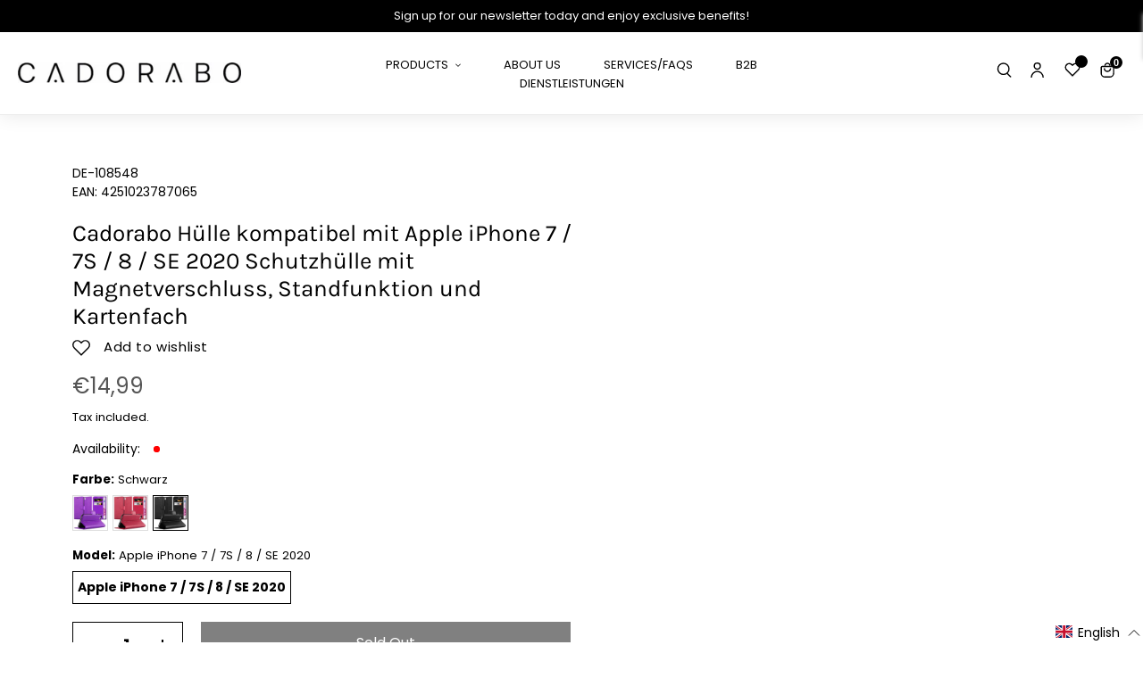

--- FILE ---
content_type: text/javascript; charset=utf-8
request_url: https://cadorabo-store.myshopify.com/en/cart/update.js
body_size: 94
content:
{"token":"hWN7cVOVILsnifY8Tm7HqnLO?key=7b8e01795ec917f2e4cbeb1cf50b92c3","note":null,"attributes":{"language":"en"},"original_total_price":0,"total_price":0,"total_discount":0,"total_weight":0.0,"item_count":0,"items":[],"requires_shipping":false,"currency":"EUR","items_subtotal_price":0,"cart_level_discount_applications":[],"discount_codes":[],"items_changelog":{"added":[]}}